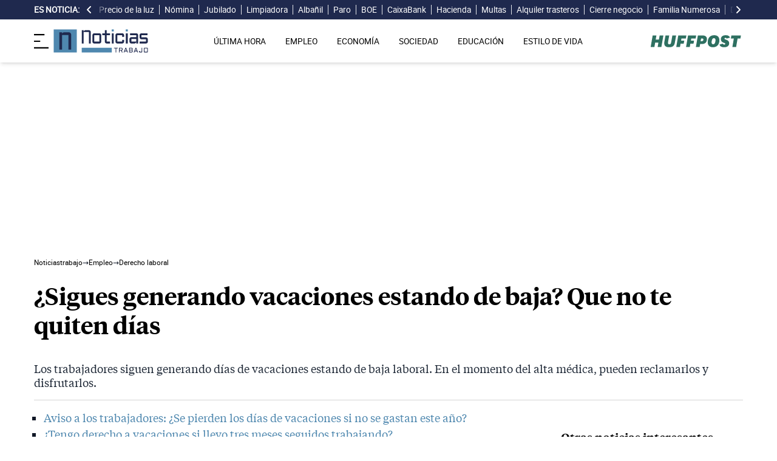

--- FILE ---
content_type: text/html; charset=UTF-8
request_url: https://noticiastrabajo.huffingtonpost.es/empleo/derechos-trabajador/sigues-generando-vacaciones-estando-baja/
body_size: 19391
content:
<!DOCTYPE html><html lang="es"> <head><meta charset="UTF-8"><meta name="viewport" content="width=device-width, initial-scale=1"><title>¿Sigues generando vacaciones estando de baja? Que no te quiten días</title><link rel="preconnect" href="https://s3.noticiastrabajo.huffingtonpost.es"><link rel="preconnect" href="https://www.googletagmanager.com"><link rel="preconnect" href="https://cmp.prisa.com" crossorigin><link rel="amphtml" href="https://noticiastrabajo.huffingtonpost.es/amp/empleo/derechos-trabajador/sigues-generando-vacaciones-estando-baja/"><link rel="canonical" href="https://noticiastrabajo.huffingtonpost.es/empleo/derechos-trabajador/sigues-generando-vacaciones-estando-baja/"><link rel="preload" href="/fonts/tiempos-headline-semibold.woff2" as="font" type="font/woff2" crossorigin="anonymous"><link rel="preload" href="/fonts/tiempos-text-regular-v2.woff2" as="font" type="font/woff2" crossorigin="anonymous"><link rel="preload" href="/fonts/tiempos-text-bold-v2.woff2" as="font" type="font/woff2" crossorigin="anonymous"><link rel="preload" href="/fonts/RobotoRegular.woff2" as="font" type="font/woff2" crossorigin="anonymous"><link rel="dns-prefetch" href="https://s3.noticiastrabajo.huffingtonpost.es"><link rel="dns-prefetch" href="https://www.googletagmanager.com"><link rel="dns-prefetch" href="https://sdk.privacy-center.org"> <link rel="preload" fetchpriority="high" as="image" href="https://s3.noticiastrabajo.huffingtonpost.es/uploads/images/2023/10/sigues-generando-vacaciones-estando-baja.jpg" imagesrcset="https://s3.noticiastrabajo.huffingtonpost.es/uploads/images/2023/10/sigues-generando-vacaciones-estando-baja.jpg 1200w, https://s3.noticiastrabajo.huffingtonpost.es/uploads/images/2023/10/sigues-generando-vacaciones-estando-baja.jpg 600w" imagesizes="(max-width: 480px) 100vw, (max-width: 590px) 590px, (max-width: 630px) 630px, (max-width: 820px) 820px" type="image/jpeg"> <meta name="title" content="¿Sigues generando vacaciones estando de baja? Que no te quiten días"><meta name="description" content="Los trabajadores siguen generando días de vacaciones estando de baja laboral. En el momento del alta médica, pueden reclamarlos y disfrutarlos."><meta name="organization" content="Noticiastrabajo"><meta name="robots" content="index, follow"><meta name="robots" content="max-image-preview:large"><meta name="msapplication-TileColor" content="#da532c"><meta property="og:type" content="article"><meta property="og:title" content="¿Sigues generando vacaciones estando de baja? Que no te quiten días"><meta property="og:url" content="https://noticiastrabajo.huffingtonpost.es/empleo/derechos-trabajador/sigues-generando-vacaciones-estando-baja/"><meta name="image" property="og:image" content="https://s3.noticiastrabajo.huffingtonpost.es/uploads/images/2023/10/sigues-generando-vacaciones-estando-baja.jpg"><meta property="og:image:width" content="1200"><meta property="og:image:height" content="675"><meta property="og:description" content="Los trabajadores siguen generando días de vacaciones estando de baja laboral. En el momento del alta médica, pueden reclamarlos y disfrutarlos."><meta name="twitter:site" content="@noticiatrabajo"><meta name="twitter:card" content="summary_large_image"><meta name="twitter:creator" content="@noticiatrabajo"><meta name="twitter:url" content="https://noticiastrabajo.huffingtonpost.es/empleo/derechos-trabajador/sigues-generando-vacaciones-estando-baja/"><meta name="twitter:title" content="¿Sigues generando vacaciones estando de baja? Que no te quiten días"><meta name="twitter:description" content="Los trabajadores siguen generando días de vacaciones estando de baja laboral. En el momento del alta médica, pueden reclamarlos y disfrutarlos."><meta name="twitter:image" content="https://s3.noticiastrabajo.huffingtonpost.es/uploads/images/2023/10/sigues-generando-vacaciones-estando-baja.jpg"><meta name="lang" content="es"><meta name="author" content="Esperanza Murcia"><meta name="date" content="2023-10-15T08:54:51+02:00"><meta property="article:publisher" content="https://www.facebook.com/NoticiasTrabajo2017"><meta property="article:published_time" content="2023-10-15T08:54:51+02:00"><meta property="og:site_name" content="Noticiastrabajo"><meta property="twitter:account_id" content="866233588479651840"><meta property="fb:app_id" content="355625755647378"><meta name="version" content="0.0.40"><meta name="article:modified_time" content="2023-10-15T08:55:09+02:00"><link rel="icon" type="image/svg+xml" href="https://noticiastrabajo.huffingtonpost.es/assets/favicon.svg"><link rel="shortcut icon" href="https://noticiastrabajo.huffingtonpost.es/assets/favicon.ico"><link rel="icon" type="image/ico" href="https://noticiastrabajo.huffingtonpost.es/assets/favicon.ico"><link rel="mask-icon" href="https://noticiastrabajo.huffingtonpost.es/assets/safari-pinned-tab.svg" color="#5bbad5"><link rel="alternate" type="application/atom+xml" href="https://noticiastrabajo.huffingtonpost.es/portada.xml"><script type="application/ld+json">{"@context":"https://schema.org","@type":"NewsArticle","headline":"¿Sigues generando vacaciones estando de baja? Que no te quiten días","description":"Los trabajadores siguen generando días de vacaciones estando de baja laboral. En el momento del alta médica, pueden reclamarlos y disfrutarlos.","datePublished":"2023-10-15T08:54:51+02:00","dateModified":"2023-10-15T08:55:09+02:00","articleSection":"Derecho laboral","isAccessibleForFree":true,"articleBody":"Cuando un trabajador se encuentra incapacitado temporalmente para trabajar, puede pedir el subsidio de incapacidad temporal, más conocido como la baja laboral. El objetivo es compensar la pérdida de ingresos del trabajador durante este periodo pero, esta situación, también provoca varias preguntas. Algunas de ellas están relacionadas con las vacaciones, preguntándose muchos si pierden días por estar de baja. \n\nLa respuesta es no: el trabajador no pierde los días de vacaciones acumulados por tener que darse de baja. Pero, además, no solo no los pierde, sino que sigue generando vacaciones mientras está de incapacidad temporal. Es decir, el empleado seguirá acumulando 2,5 días de vacaciones por mes trabajado, como si estuviera desarrollando su actividad laboral habitual.\n\nUna vez finalizada la baja, en caso de que nos den el alta médica, el trabajador podría solicitar los días de vacaciones pendientes. Hay que recordar que las vacaciones son un derecho irrenunciable de los trabajadores y no se pueden sustituir por una compensación económica, a no ser que se acabe el contrato, se produzca un despido o se reconozca una incapacidad permanente, cuando se abonaría en el finiquito. Por ello, los trabajadores, después de la baja, pueden reclamar sus días de vacaciones generados pero no disfrutados. \n\nEn otras palabras, siempre que se tengan días de vacaciones pendientes, el trabajador puede solicitarlos incluso aunque acabe de reincorporarse al trabajo. El único requisito, para no perder estos días, es que no hayan pasado más de 18 meses desde el año correspondiente, tal como recoge artículo 38 del Estatuto de los Trabajadores. El plazo para solicitarlas es de un año desde que dan el alta médica.\n\n\n¿QUÉ PASA SI LA BAJA SE PRODUCE ESTANDO DE VACACIONES?\n\nOtra situación en la que los trabajadores temen por sus vacaciones es cuando la baja se produce durante las vacaciones. En este caso, tampoco se perderían los días. El médico daría la baja y las vacaciones se quedarán suspendidas durante el tiempo que se esté de incapacidad temporal. Una vez se tenga el alta médica, se podrían solicitar los días generados pero no disfrutados. Es un derecho que recoge la Carta de los Derechos Fundamentales de la Unión Europea.\n\n\n¿ES POSIBLE IRSE DE VACACIONES O VIAJAR ESTANDO DE BAJA?\n\nLa última de las dudas frecuentes es saber si es posible irse de vacaciones o de viaje estando de baja laboral. No hay una respuesta única y es que depende de la situación y la causa que haya originado la incapacidad temporal. Si viajar contradice las indicaciones del médico, agrava nuestro estado de salud o influye negativamente en nuestra recuperación, no sería lícito irnos de vacaciones.\n\nSe podría entender, incluso, que se está cometiendo fraude de ley, por lo que podríamos dejar de recibir el subsidio. Asimismo, la empresa podría despedirnos, entendiéndose despido procedente, por lo que no se tendría derecho a cobrar indemnización. Así, solo sería posible viajar estando de baja en los casos donde el viaje no agrave la lesión, enfermedad o dolencia, perjudique la recuperación o contradiga las indicaciones médicas. \n\nHay casos en los que, al contrario, podría ser incluso recomendable para mejorar el estado de salud del trabajador, como las bajas por depresión o ansiedad. Lo que no se debe de olvidar es que los trabajadores de incapacidad temporal están obligados a acudir a todas las citas y revisiones médicas, por lo que lo más recomendable es conseguir una autorización de estos facultativos.","mainEntityOfPage":{"@type":"WebPage","@id":"https://noticiastrabajo.huffingtonpost.es/empleo/derechos-trabajador/sigues-generando-vacaciones-estando-baja/"},"publisher":{"@type":"NewsMediaOrganization","@context":"https://schema.org","@id":"https://noticiastrabajo.huffingtonpost.es/#publisher","name":"Noticiastrabajo","url":"https://noticiastrabajo.huffingtonpost.es/","foundingDate":"2017-07-01","foundingLocation":"Almería","logo":{"@type":"ImageObject","url":"https://noticiastrabajo.huffingtonpost.es/assets/images/logo-main.png","width":255,"height":60},"sameAs":["https://www.facebook.com/NoticiasTrabajo2017","https://x.com/noticiatrabajo","https://www.linkedin.com/company/noticiastrabajo","https://www.instagram.com/noticiastrabajo/","https://tiktok.com/@noticiastrabajo","https://youtube.com/@NoticiasTrabajo","https://news.google.com/publications/CAAiEAHgpteWtCvhw1HXy_DhJjAqFAgKIhAB4KbXlrQr4cNR18vw4SYw?hl=es&gl=ES&ceid=ES%3Aes"],"address":{"@type":"PostalAddress","streetAddress":"Calle Chillida, 4 (Edificio Carrida), Planta 4, Puerta 1","addressLocality":"Almería","addressRegion":"Andalucia","postalCode":"04720","addressCountry":"ES"}},"image":[{"@type":"ImageObject","url":"https://s3.noticiastrabajo.huffingtonpost.es/uploads/images/2023/10/sigues-generando-vacaciones-estando-baja.jpg","width":1200,"height":675,"id":"#openingImage","caption":"Baja laboral"}],"author":[{"@type":"Person","@id":"https://noticiastrabajo.huffingtonpost.es/autor/esperanza-murcia/","name":"Esperanza Murcia","description":"Redactora en Noticias Trabajo desde septiembre de 2021. En la actualidad escribe noticias para las secciones de Empleo, Economía y Estilo de Vida. Graduada en Periodismo por la Universidad de Málaga, comenzó en esta ciudad sus primeros trabajos de periodismo para La Opinión de Málaga y Europa Press. Amante del motociclismo, ha trabajado para distintos medios cubriendo el mundo de las dos ruedas. Adora viajar, pasando un año en Irlanda para vivir nuevas experiencias. Ahora busca aprender sobre SEO y ampliar sus conocimientos en el mundo de la comunicación. En su tiempo libre disfruta de la playa, los paseos y la cocina.","url":"https://noticiastrabajo.huffingtonpost.es/autor/esperanza-murcia/"}]}</script> <script type="application/ld+json">{"@context":"https://schema.org","@type":"BreadcrumbList","itemListElement":[{"@type":"ListItem","item":"https://noticiastrabajo.huffingtonpost.es/","name":"Inicio","position":1},{"@type":"ListItem","item":"https://noticiastrabajo.huffingtonpost.es/empleo/","name":"Empleo","position":2},{"@type":"ListItem","item":"https://noticiastrabajo.huffingtonpost.es/empleo/derechos-trabajador/","name":"Derecho laboral","position":3},{"@type":"ListItem","item":"https://noticiastrabajo.huffingtonpost.es/empleo/derechos-trabajador/sigues-generando-vacaciones-estando-baja/","name":"¿Sigues generando vacaciones estando de baja? Que no te quiten días","position":4}]}</script><script type="application/ld+json">{"@context":"https://schema.org","@type":"WebSite","name":"Noticiastrabajo","description":"Última hora sobre economía nacional, europea y mundial, empleo, derecho laboral, educación, vivienda, tecnología y estilo de vida.","url":"https://noticiastrabajo.huffingtonpost.es/"}</script><script type="application/ld+json">{"@type":"NewsMediaOrganization","@context":"https://schema.org","@id":"https://noticiastrabajo.huffingtonpost.es/#publisher","name":"Noticiastrabajo","url":"https://noticiastrabajo.huffingtonpost.es/","foundingDate":"2017-07-01","foundingLocation":"Almería","logo":{"@type":"ImageObject","url":"https://noticiastrabajo.huffingtonpost.es/assets/images/logo-main.png","width":255,"height":60},"sameAs":["https://www.facebook.com/NoticiasTrabajo2017","https://x.com/noticiatrabajo","https://www.linkedin.com/company/noticiastrabajo","https://www.instagram.com/noticiastrabajo/","https://tiktok.com/@noticiastrabajo","https://youtube.com/@NoticiasTrabajo","https://news.google.com/publications/CAAiEAHgpteWtCvhw1HXy_DhJjAqFAgKIhAB4KbXlrQr4cNR18vw4SYw?hl=es&gl=ES&ceid=ES%3Aes"],"address":{"@type":"PostalAddress","streetAddress":"Calle Chillida, 4 (Edificio Carrida), Planta 4, Puerta 1","addressLocality":"Almería","addressRegion":"Andalucia","postalCode":"04720","addressCountry":"ES"}}</script><script type="application/ld+json">{"@context":"https://schema.org","@graph":[{"@context":"http://schema.org","@type":"SiteNavigationElement","@id":"https://noticiastrabajo.huffingtonpost.es/ultima-hora/","name":"Última hora","url":"https://noticiastrabajo.huffingtonpost.es/ultima-hora/"},{"@context":"http://schema.org","@type":"SiteNavigationElement","@id":"https://noticiastrabajo.huffingtonpost.es/empleo/","name":"Empleo","url":"https://noticiastrabajo.huffingtonpost.es/empleo/"},{"@context":"http://schema.org","@type":"SiteNavigationElement","@id":"https://noticiastrabajo.huffingtonpost.es/economia/","name":"Economía","url":"https://noticiastrabajo.huffingtonpost.es/economia/"},{"@context":"http://schema.org","@type":"SiteNavigationElement","@id":"https://noticiastrabajo.huffingtonpost.es/educacion/","name":"Educación","url":"https://noticiastrabajo.huffingtonpost.es/educacion/"},{"@context":"http://schema.org","@type":"SiteNavigationElement","@id":"https://noticiastrabajo.huffingtonpost.es/sociedad/","name":"Sociedad","url":"https://noticiastrabajo.huffingtonpost.es/sociedad/"},{"@context":"http://schema.org","@type":"SiteNavigationElement","@id":"https://noticiastrabajo.huffingtonpost.es/autonomos/","name":"Autónomos","url":"https://noticiastrabajo.huffingtonpost.es/autonomos/"},{"@context":"http://schema.org","@type":"SiteNavigationElement","@id":"https://noticiastrabajo.huffingtonpost.es/politica/","name":"Política","url":"https://noticiastrabajo.huffingtonpost.es/politica/"},{"@context":"http://schema.org","@type":"SiteNavigationElement","@id":"https://noticiastrabajo.huffingtonpost.es/estilo-de-vida/","name":"Estilo de vida","url":"https://noticiastrabajo.huffingtonpost.es/estilo-de-vida/"},{"@context":"http://schema.org","@type":"SiteNavigationElement","@id":"https://noticiastrabajo.huffingtonpost.es/como/","name":"Cómo","url":"https://noticiastrabajo.huffingtonpost.es/como/"},{"@context":"http://schema.org","@type":"SiteNavigationElement","@id":"https://noticiastrabajo.huffingtonpost.es/usa/","name":"Estados Unidos","url":"https://noticiastrabajo.huffingtonpost.es/usa/"}]}</script><script type="text/javascript">(function(){const GOOGLE_TAG_MANAGER_ID = "GTM-T4WWLZ8";

        function initializeGTM() {
            console.log("NT: initializeGTM (on load)");
            (function(w, d, s, l, i) {
                w[l] = w[l] || [];
                w[l].push({
                    'gtm.start':
                    new Date().getTime(),
                    event: 'gtm.js'
                });
                var f = d.getElementsByTagName(s)[0],
                    j = d.createElement(s),
                    dl = l != 'dataLayer' ? '&l=' + l : '';
                j.async = true;
                j.src =
                'https://www.googletagmanager.com/gtm.js?id=' + i + dl;
                f.parentNode.insertBefore(j, f);
            })(window, document, 'script', 'dataLayer', GOOGLE_TAG_MANAGER_ID);
            window.removeEventListener('load', initializeGTM);
        }
        window.addEventListener('load', initializeGTM);
    })();</script><script src="/js/prisa-cmp-loader.js" async></script><script type="text/javascript">
    window.didomiConfig = {
    user: {
      bots: {
        consentRequired: false,
        types: ['crawlers', 'performance'],
        extraUserAgents: [],
      }
    }
  };
</script><script async src="https://cdn.taboola.com/webpush/publishers/1941622/taboola-push-sdk.js"></script><link rel="stylesheet" href="/assets/styles_D1PtZIBi.css">
<style>lite-youtube{background-color:#000;position:relative;display:block;contain:content;background-position:center center;background-size:cover;cursor:pointer;max-width:720px}lite-youtube:before{content:attr(data-title);display:block;position:absolute;top:0;background-image:linear-gradient(180deg,#000000ab,#0000008a 14%,#00000026 54%,#0000000d 72%,#0000 94%);height:99px;width:100%;font-family:YouTube Noto,Roboto,Arial,Helvetica,sans-serif;color:#eee;text-shadow:0 0 2px rgba(0,0,0,.5);font-size:18px;padding:25px 20px;overflow:hidden;white-space:nowrap;text-overflow:ellipsis;box-sizing:border-box}lite-youtube:hover:before{color:#fff}lite-youtube:after{content:"";display:block;padding-bottom:56.25%}lite-youtube>iframe{width:100%;height:100%;position:absolute;top:0;left:0;border:0}lite-youtube>.lty-playbtn{display:block;width:100%;height:100%;background:no-repeat center/68px 48px;background-image:url('data:image/svg+xml;utf8,<svg xmlns="http://www.w3.org/2000/svg" viewBox="0 0 68 48"><path d="M66.52 7.74c-.78-2.93-2.49-5.41-5.42-6.19C55.79.13 34 0 34 0S12.21.13 6.9 1.55c-2.93.78-4.63 3.26-5.42 6.19C.06 13.05 0 24 0 24s.06 10.95 1.48 16.26c.78 2.93 2.49 5.41 5.42 6.19C12.21 47.87 34 48 34 48s21.79-.13 27.1-1.55c2.93-.78 4.64-3.26 5.42-6.19C67.94 34.95 68 24 68 24s-.06-10.95-1.48-16.26z" fill="red"/><path d="M45 24 27 14v20" fill="white"/></svg>');position:absolute;cursor:pointer;z-index:1;filter:grayscale(100%);transition:filter .1s cubic-bezier(0,0,.2,1);border:0}lite-youtube:hover>.lty-playbtn,lite-youtube .lty-playbtn:focus{filter:none}lite-youtube.lyt-activated{cursor:unset}lite-youtube.lyt-activated:before,lite-youtube.lyt-activated>.lty-playbtn{opacity:0;pointer-events:none}.lyt-visually-hidden{clip:rect(0 0 0 0);clip-path:inset(50%);height:1px;overflow:hidden;position:absolute;white-space:nowrap;width:1px}lite-youtube>iframe{all:unset!important;width:100%!important;height:100%!important;position:absolute!important;inset:0!important;border:0!important}
</style><script type="module" src="/_astro/hoisted.Cx1_i7dP.js"></script></head> <body class="news"> <noscript><iframe src="https://www.googletagmanager.com/ns.html?id=GTM-T4WWLZ8" height="0" width="0" style="display:none;visibility:hidden"></iframe></noscript> <script data-src="https://ak-ads-ns.prisasd.com/slot/noticias_trabajo/slot.js" defer></script> <script src="/js/delayed-execution-base.js" async></script><script src="/js/taboola-loader.js" async></script><script src="/js/share.js" async></script> <script src="https://assets.adobedtm.com/0681c221600c/0cbb133960e3/launch-6634ec91676f.min.js" async></script>
<script type="text/javascript" id="dtmScript">(function(){const pageDataLayerObject = {"articleID":26943,"articleTitle":"¿Sigues generando vacaciones estando de baja? Que no te quiten días","author":[{"id":"esperanza-murcia","name":"Esperanza Murcia"}],"brandedContent":"0","businessUnit":"noticias","canonicalURL":"https://noticiastrabajo.huffingtonpost.es/empleo/derechos-trabajador/sigues-generando-vacaciones-estando-baja/","cleanURL":"https://noticiastrabajo.huffingtonpost.es/empleo/derechos-trabajador/sigues-generando-vacaciones-estando-baja/","cms":"otros","creationDate":"2023-10-15T08:54:51.000Z","destinationURL":"https://noticiastrabajo.huffingtonpost.es/empleo/derechos-trabajador/sigues-generando-vacaciones-estando-baja/","domain":"noticiastrabajo.huffingtonpost.es","geoRegion":"espa&ntilde;a","language":"es","liveContent":"0","loadType":"secuencial","org":"prisa","onsiteSearch":"0","onsiteSearchTerm":"0","onsiteSearchResults":"0","pageName":"huffingtonpostes/noticiastrabajo/empleo/derechos-trabajador/sigues-generando-vacaciones-estando-baja/","pageTitle":"¿Sigues generando vacaciones estando de baja? Que no te quiten días","pageType":"articulo","primaryCategory":"Empleo","publishDate":"2023-10-15T08:54:51.000Z","publisher":"huffingtonpost","server":"noticiastrabajo.huffingtonpost.es","serverAMP":"","siteID":"huffingtonpostes/noticiastrabajo","ssl":"1","subCategory1":"empleo>derechos-trabajador","sysEnv":"web","tags":[{"id":"empleo","name":"Empleo"},{"id":"derecho-laboral","name":"Derecho laboral"},{"id":"vacaciones","name":"Vacaciones"},{"id":"incapacidad-temporal","name":"Incapacidad temporal"}],"thematic":"informacion","updateDate":"2023-10-15T08:55:09.000Z","urlAMP":"https://noticiastrabajo.huffingtonpost.es/amp/empleo/derechos-trabajador/sigues-generando-vacaciones-estando-baja/","videoContent":"0"};

    if (document.referrer) {
        pageDataLayerObject['referringURL'] = document.referrer;
    }
    window.DTM = {
        eventQueue: [],
        trackEvent: function(eventName, data) {
            window.DTM.eventQueue.push({
                "eventName": eventName,
                "data": data
            })
        },
        pageDataLayer: pageDataLayerObject

    };
})();</script> <script type="text/javascript">
    function slideRefresh() {
        if (window.innerWidth > 1024 && !/Mobi|Android/i.test(navigator.userAgent)) {
        toggleClassOnResize();
        window.addEventListener('resize', toggleClassOnResize);

        const slideLeft = document.querySelector("#slide_left");
        const slideRight = document.querySelector("#slide_right");
        const container = document.querySelector("#container");

        if (slideLeft && container) {
            slideLeft.onclick = function() {
                container.scrollBy({
                    left: -120,
                    behavior: 'smooth'
                });
            };
        }

        if (slideRight && container) {
            slideRight.onclick = function() {
                container.scrollBy({
                    left: 120,
                    behavior: 'smooth'
                });
            };
        }
      }
    }

    function toggleClassOnResize() {
        const panel = document.querySelector("ul#content");
        const buttonsToToggleClass = document.querySelectorAll(".sliderefresh");

        if (panel) {
            if (panel.clientWidth !== panel.scrollWidth) {
                buttonsToToggleClass.forEach(button => button.classList.remove("hidden"));
            } else {
                buttonsToToggleClass.forEach(button => button.classList.add("hidden"));
            }
        }
    }
</script> <div id="esnoticia"> <div id="its-new-bar"> <div class="container mx-auto"> <div class="w-full block"> <div class="flex items-center py-[4px] lg:py-0 relative"> <div class="mr-2"> <span>Es noticia:</span> </div> <button id="slide_left" type="button" class="hidden oculto lg:block bg-primary py-2 px-0 whitespace-nowrap sliderefresh" aria-label="desplazar slide es noticia a la izquierda"> <svg xmlns="http://www.w3.org/2000/svg" viewBox="0 0 320 512" class="h-4 w-4 fill-white"><path d="M41.4 233.4c-12.5 12.5-12.5 32.8 0 45.3l160 160c12.5 12.5 32.8 12.5 45.3 0s12.5-32.8 0-45.3L109.3 256 246.6 118.6c12.5-12.5 12.5-32.8 0-45.3s-32.8-12.5-45.3 0l-160 160z"></path></svg> </button> <div class="hidden oculto lg:block w-6 h-8 z-50 bg-gradient-to-r from-primary absolute top-0 left-[100px] sliderefresh"></div> <div class="lg:block w-6 h-8 z-50 bg-gradient-to-l from-primary absolute top-0 right-0 lg:right-[15px] sliderefresh"></div> <nav class="relative" id="container"> <ul id="content"> <li> <a href="https://noticiastrabajo.huffingtonpost.es/economia/consumo/precio-luz-3-febrero-2026-por-horas-pvpc/" title="Precio de la luz hoy, 3 de febrero de 2026, por horas: las horas más baratas y caras dentro del PVPC">Precio de la luz</a> </li><li> <a href="https://noticiastrabajo.huffingtonpost.es/empleo/derechos-trabajador/jesus-prieto-inspector-avisa-que-no-pueden-pagarte-la-nomina-o-parte-de-ella-por-bizum-el-estatuto-de-los-trabajadores-te-dice-una-cosa-muy-clara/" title="Jesús Prieto, inspector, avisa que no pueden pagarte la nómina o parte de ella por Bizum: “el Estatuto de los Trabajadores te dice una cosa muy clara”">Nómina</a> </li><li> <a href="https://noticiastrabajo.huffingtonpost.es/economia/miguel-angel-72-anos-jubilado-con-una-pension-de-mas-de-2000-euros-comparte-piso-por-los-precios-del-alquiler-empece-pagando-660-euros-y-ahora-vivo-con-un-joven-de-24-anos/" title="Miguel Ángel (72 años), jubilado con una pensión de más de 2.000 euros, comparte piso por los precios del alquiler: “Empecé pagando 660 euros y ahora vivo con un joven de 24 años”">Jubilado</a> </li><li> <a href="https://noticiastrabajo.huffingtonpost.es/economia/carmen-casin-camarera-de-piso-tener-un-hijo-en-este-pais-es-un-articulo-de-lujo-tengo-un-sueldo-ridiculo-y-no-voy-a-poder-llegar-a-jubilarme-ni-a-los-65-ni-a-los-67/" title="Carmen Casín, camarera de piso y madre: “Tener un hijo en este país es un artículo de lujo. Tengo un sueldo ridículo y no voy a poder llegar a jubilarme ni a los 65 ni a los 67”">Limpiadora</a> </li><li> <a href="https://noticiastrabajo.huffingtonpost.es/empleo/un-albanil-argentino-en-espana-en-mi-pais-era-informatico-pero-aqui-gano-1500-euros-al-mes-y-siempre-intentan-pagarte-en-negro/" title="Un albañil argentino en España: &#34;Soy informático, pero por necesidad trabajo hasta 60 horas en la obra. Pagan 1.500 euros y aun así quieren que sea en negro&#34;">Albañil</a> </li><li> <a href="https://noticiastrabajo.huffingtonpost.es/economia/cuando-se-cobra-el-paro-en-febrero-de-2026-las-fechas-de-caixabank-ing-santander-bbva-y-resto-de-bancos/" title="Cuándo se cobra el paro en febrero de 2026: las fechas de Caixabank, ING, Santander, BBVA y resto de bancos">Paro</a> </li><li> <a href="https://noticiastrabajo.huffingtonpost.es/empleo/oposiciones/el-boe-sorprende-con-una-gran-convocatoria-de-oposiciones-1719-plazas-para-ser-funcionario-de-carrera-y-nuevas-bolsas-de-empleo-publico/" title="El BOE sorprende con una gran convocatoria de oposiciones: 1.719 plazas para ser funcionario de carrera y nuevas bolsas de empleo público">BOE</a> </li><li> <a href="https://noticiastrabajo.huffingtonpost.es/empleo/derechos-trabajador/una-empleada-de-caixabank-con-30-anos-de-antiguedad-es-despedida-sin-indemnizacion-por-falsificar-las-firmas-de-clientes-para-planes-de-pensiones-y-otros-productos/" title="Una empleada de CaixaBank con 30 años de antigüedad es despedida sin indemnización por falsificar las firmas de clientes para planes de pensiones y otros productos">CaixaBank</a> </li><li> <a href="https://noticiastrabajo.huffingtonpost.es/economia/miles-de-trabajadores-podran-rebajar-casi-600-euros-en-el-irpf-tras-la-subida-del-smi-por-la-deduccion-que-prepara-hacienda/" title="Miles de trabajadores podrán rebajar casi 600 euros en el IRPF tras la subida del SMI por la deducción que prepara Hacienda">Hacienda</a> </li><li> <a href="https://noticiastrabajo.huffingtonpost.es/empleo/derechos-trabajador/multan-con-80000-euros-a-una-empresa-por-usar-los-moviles-de-los-trabajadores-para-recibir-los-codigos-de-doble-factor-de-autenticacion/" title="Multan con 80.000 euros a una empresa por usar los móviles de los trabajadores para recibir los códigos de doble factor de autenticación">Multas</a> </li><li> <a href="https://noticiastrabajo.huffingtonpost.es/economia/vero-propietaria-de-97-trasteros-inverti-unos-100000-euros-los-alquilo-a-unos-50-euros-al-mes-y-me-dan-una-rentabilidad-de-entre-un-15-y-un-20/" title="Vero, propietaria de 97 trasteros: &#34;Invertí 100.000 euros, los alquilo a 50 euros al mes y me dan una rentabilidad de entre un 15 y un 20%&#34;">Alquiler trasteros</a> </li><li> <a href="https://noticiastrabajo.huffingtonpost.es/sociedad/esta-historica-empresa-de-autobuses-baja-la-persiana-cierra-tras-mas-de-50-anos-ofreciendo-su-servicio-por-toda-espana/" title="Cierra esta histórica empresa de autobuses tras más de 50 años ofreciendo su servicio por toda España">Cierre negocio</a> </li><li> <a href="https://noticiastrabajo.huffingtonpost.es/economia/ana-madre-de-10-hijos-me-dan-unos-4300-euros-en-la-declaracion-de-la-renta-me-hacen-un-10-de-descuento-en-algunos-cines-y-un-15-de-descuento-en-el-tren/" title="Ana, madre de 10 hijos: “Me dan unos 4.300 euros en la declaración de la renta, me hacen un 10% de descuento en algunos cines y un 15% de descuento en el tren”">Familia Numerosa</a> </li><li> <a href="https://noticiastrabajo.huffingtonpost.es/empleo/derechos-trabajador/trabaja-y-estudia-en-la-misma-universidad-le-despiden-y-gana-en-los-tribunales-porque-no-le-dejaron-defenderse-la-decision-ya-estaba-tomada/" title="Trabaja y estudia en la misma universidad, le despiden y gana en los tribunales porque no le dejaron defenderse: la decisión ya estaba tomada">Despido</a> </li><li> <a href="https://noticiastrabajo.huffingtonpost.es/sociedad/condenado-a-2-anos-de-prision-y-a-pagar-3000-euros-por-insultos-racistas-y-amenazas-en-la-piscina-de-la-comunidad-a-su-vecino-colombiano-ponte-de-rodillas-y-canta-el-cara-al-sol/" title="Condenado a 2 años de prisión y a pagar 3.000 euros por insultos racistas y amenazas en la piscina de la comunidad a su vecino colombiano: “ponte de rodillas y canta el Cara al sol”">Vecinos</a> </li> </ul> </nav> <button id="slide_right" type="button" class="hidden oculto lg:block bg-primary py-2 px-0 whitespace-nowrap sliderefresh" aria-label="desplazar slide es noticia a la derecha"> <svg xmlns="http://www.w3.org/2000/svg" viewBox="0 0 320 512" class="h-4 w-4 fill-white"><path d="M278.6 233.4c12.5 12.5 12.5 32.8 0 45.3l-160 160c-12.5 12.5-32.8 12.5-45.3 0s-12.5-32.8 0-45.3L210.7 256 73.4 118.6c-12.5-12.5-12.5-32.8 0-45.3s32.8-12.5 45.3 0l160 160z"></path></svg> </button> </div> </div> </div> </div> </div> <header class="organisms"> <div class="header-block"> <div class="zona-logo-menu"> <!-- menu movil --> <label class="relative z-40" for="mobile-menu"> <input class="peer hidden" type="checkbox" id="mobile-menu"> <img src="/assets/ham-iconDGdZYpzD_Z1yjcxY.svg" loading="eager" class="cursor-pointer h-6 w-6 mr-2" alt="Icono de lineas para abrir el menú" width="448" height="352" decoding="async"> <div id="menuham-container" class="fixed inset-0 z-40 hidden h-full w-full bg-black/50 peer-checked:block"></div> <div class="fixed top-0 left-0 z-40 h-full w-full -translate-x-full peer-checked:translate-x-0 transition duration-350"> <div class="menuham"> <div class="close"> <img src="/assets/close-menuDB1uzl1x_Zl0SNr.svg" alt="Cerrar menú" title="Cerrar menú" width="12" height="12" loading="lazy" decoding="async"> </div> <div class="date"> martes, 3 de febrero de 2026 </div> <nav> <ul> <li> <details class="group"> <summary> <a href="https://noticiastrabajo.huffingtonpost.es/ultima-hora/" title="Última hora" aria-label="Última hora" target="_self"> Última hora </a>  </summary>  </details> </li><li> <details class="group"> <summary> <a href="https://noticiastrabajo.huffingtonpost.es/empleo/" title="Empleo" aria-label="Empleo" target="_self"> Empleo </a> <svg class="w-5 h-5 text-gray-500 transition group-open:rotate-90" xmlns="http://www.w3.org/2000/svg" width="16" height="16" fill="currentColor" viewBox="0 0 16 16"> <path fill-rule="evenodd" d="M4.646 1.646a.5.5 0 0 1 .708 0l6 6a.5.5 0 0 1 0 .708l-6 6a.5.5 0 0 1-.708-.708L10.293 8 4.646 2.354a.5.5 0 0 1 0-.708z"></path> </svg> </summary> <article> <ul> <li title="Ofertas de Empleo"> <a href="https://noticiastrabajo.huffingtonpost.es/empleo/ofertas-de-empleo/" title="Ofertas de Empleo" aria-label="Ofertas de Empleo" target="_self"> Ofertas de Empleo </a> </li><li title="Oposiciones"> <a href="https://noticiastrabajo.huffingtonpost.es/empleo/oposiciones/" title="Oposiciones" aria-label="Oposiciones" target="_self"> Oposiciones </a> </li><li title="Derecho Laboral"> <a href="https://noticiastrabajo.huffingtonpost.es/empleo/derechos-trabajador/" title="Derecho Laboral" aria-label="Derecho Laboral" target="_self"> Derecho Laboral </a> </li> </ul> </article> </details> </li><li> <details class="group"> <summary> <a href="https://noticiastrabajo.huffingtonpost.es/economia/" title="Economía" aria-label="Economía" target="_self"> Economía </a> <svg class="w-5 h-5 text-gray-500 transition group-open:rotate-90" xmlns="http://www.w3.org/2000/svg" width="16" height="16" fill="currentColor" viewBox="0 0 16 16"> <path fill-rule="evenodd" d="M4.646 1.646a.5.5 0 0 1 .708 0l6 6a.5.5 0 0 1 0 .708l-6 6a.5.5 0 0 1-.708-.708L10.293 8 4.646 2.354a.5.5 0 0 1 0-.708z"></path> </svg> </summary> <article> <ul> <li title="Pensiones"> <a href="https://noticiastrabajo.huffingtonpost.es/economia/pensiones/" title="Pensiones" aria-label="Pensiones" target="_self"> Pensiones </a> </li><li title="Consumo"> <a href="https://noticiastrabajo.huffingtonpost.es/economia/consumo/" title="Consumo" aria-label="Consumo" target="_self"> Consumo </a> </li><li title="Ahorro e Inversión"> <a href="https://noticiastrabajo.huffingtonpost.es/economia/ahorro-e-inversion/" title="Ahorro e Inversión" aria-label="Ahorro e Inversión" target="_self"> Ahorro e Inversión </a> </li><li title="Declaración de la Renta"> <a href="https://noticiastrabajo.huffingtonpost.es/economia/declaracion-de-la-renta/" title="Declaración de la Renta" aria-label="Declaración de la Renta" target="_self"> Declaración de la Renta </a> </li> </ul> </article> </details> </li><li> <details class="group"> <summary> <a href="https://noticiastrabajo.huffingtonpost.es/educacion/" title="Educación" aria-label="Educación" target="_self"> Educación </a>  </summary>  </details> </li><li> <details class="group"> <summary> <a href="https://noticiastrabajo.huffingtonpost.es/sociedad/" title="Sociedad" aria-label="Sociedad" target="_self"> Sociedad </a>  </summary>  </details> </li><li> <details class="group"> <summary> <a href="https://noticiastrabajo.huffingtonpost.es/autonomos/" title="Autónomos" aria-label="Autónomos" target="_self"> Autónomos </a>  </summary>  </details> </li><li> <details class="group"> <summary> <a href="https://noticiastrabajo.huffingtonpost.es/politica/" title="Política" aria-label="Política" target="_self"> Política </a>  </summary>  </details> </li><li> <details class="group"> <summary> <a href="https://noticiastrabajo.huffingtonpost.es/estilo-de-vida/" title="Estilo de vida" aria-label="Estilo de vida" target="_self"> Estilo de vida </a>  </summary>  </details> </li><li> <details class="group"> <summary> <a href="https://noticiastrabajo.huffingtonpost.es/como/" title="Cómo" aria-label="Cómo" target="_self"> Cómo </a>  </summary>  </details> </li><li> <details class="group"> <summary> <a href="https://noticiastrabajo.huffingtonpost.es/usa/" title="Estados Unidos" aria-label="Estados Unidos" target="_self"> Estados Unidos </a>  </summary>  </details> </li> </ul> </nav> <div class="siguenos"> <div>Síguenos en:</div> <ul class="social socialmolecula "> <li> <a href="https://www.facebook.com/NoticiasTrabajo2017" rel="noopener" target="_blank" title="Noticiastrabajo en Facebook" aria-describedby="opens in a new window"> <img src="/assets/facebookfmyS_AyU_ONEsC.svg" alt="Facebook" title="Logotipo Facebook" width="16" height="16" loading="lazy" decoding="async"> <span class="sr-only">Noticiastrabajo en Facebook</span> </a> </li> <li> <a href="https://x.com/noticiatrabajo/" rel="noopener" target="_blank" title="Noticiastrabajo en X.com" aria-describedby="opens in a new window"> <img src="/assets/xPV6H76gM_nhacW.svg" alt="X.com" title="Logotipo X.com" width="18" height="18" loading="lazy" decoding="async"> <span class="sr-only">Noticiastrabajo en X.com</span> </a> </li> <li> <a href="https://www.instagram.com/noticiastrabajo/" rel="noopener" target="_blank" title="Noticiastrabajo en Instagram" aria-describedby="opens in a new window"> <img src="/assets/instagramCmDR6HFM_Z21utus.svg" alt="Instagram" title="Logotipo Instagram" width="18" height="18" loading="lazy" decoding="async"> <span class="sr-only">Noticiastrabajo en Instagram</span> </a> </li> <li> <a href="https://tiktok.com/@noticiastrabajo" rel="noopener" target="_blank" title="Noticiastrabajo en Tiktok" aria-describedby="opens in a new window"> <img src="/assets/tiktokCDQ8SYyE_Z1AYedH.svg" alt="Tiktok" title="Logotipo Tiktok" width="18" height="18" loading="lazy" decoding="async"> <span class="sr-only">Noticiastrabajo en Tiktok</span> </a> </li> <li> <a href="https://youtube.com/@NoticiasTrabajo" rel="noopener" target="_blank" title="Noticiastrabajo en Youtube" aria-describedby="opens in a new window"> <img src="/assets/youtubeDmAFT25o_1qmmJK.svg" alt="Youtube" title="Logotipo Youtube" width="18" height="18" loading="lazy" decoding="async"> <span class="sr-only">Noticiastrabajo en Youtube</span> </a> </li> <li> <a href="https://news.google.com/publications/CAAiEAHgpteWtCvhw1HXy_DhJjAqFAgKIhAB4KbXlrQr4cNR18vw4SYw?hl=es&gl=ES&ceid=ES%3Aes" rel="noopener" target="_blank" title="Noticiastrabajo en Google News" aria-describedby="opens in a new window"> <img src="/assets/google-newsBrP6D5W9_1kJxro.svg" alt="Google News" title="Logotipo Google News" width="18" height="18" loading="lazy" decoding="async"> <span class="sr-only">Noticiastrabajo en Google News</span> </a> </li> </ul> </div> </div> </div> </label> <p class="logo" title="Noticiastrabajo - Última hora sobre economía nacional, europea y mundial, empleo, derecho laboral, educación, vivienda, tecnología y estilo de vida."> <a href="https://noticiastrabajo.huffingtonpost.es/" title="Ver portada" class="cursor-pointer m-auto xl:m-0"> <img src="/assets/logo-header-ntoD9DGMqO_Z1D8ye2.svg" loading="eager" alt="Logo de Noticiastrabajo" width="156" height="45" decoding="async"> <span class="visibility: hidden">Noticiastrabajo</span> </a> </p> </div> <!-- Menu principal --> <nav> <ul class="menuorganisms"> <li> <a href="https://noticiastrabajo.huffingtonpost.es/ultima-hora/" title="ÚLTIMA HORA" class="text-black"> ÚLTIMA HORA </a> </li><li> <a href="https://noticiastrabajo.huffingtonpost.es/empleo/" title="EMPLEO" class="text-black"> EMPLEO </a> </li><li> <a href="https://noticiastrabajo.huffingtonpost.es/economia/" title="ECONOMÍA" class="text-black"> ECONOMÍA </a> </li><li> <a href="https://noticiastrabajo.huffingtonpost.es/sociedad/" title="SOCIEDAD" class="text-black"> SOCIEDAD </a> </li><li> <a href="https://noticiastrabajo.huffingtonpost.es/educacion/" title="EDUCACIÓN" class="text-black"> EDUCACIÓN </a> </li><li> <a href="https://noticiastrabajo.huffingtonpost.es/estilo-de-vida/" title="ESTILO DE VIDA" class="text-black"> ESTILO DE VIDA </a> </li> </ul> </nav> <!-- HuffPost --> <a href="https://www.huffingtonpost.es/?utm_source=noticiastrabajo&utm_medium=portada&int=logo_huff_noticiastrabajo" target="_blank" rel="noopener" title="Visita Huffpost" class="hidden md:inline" aria-describedby="opens in a new window"><img src="/assets/logo-header-huffpostDXp3byU6_IxGiE.svg" loading="eager" alt="Logo de Huffpost" class="h-4 lg:h-5 w-auto" width="653" height="84" decoding="async"></a> <a href="https://www.huffingtonpost.es/?utm_source=noticiastrabajo&utm_medium=portada&int=logo_huff_noticiastrabajo" target="_blank" rel="noopener" title="Visita Huffpost" class="inline md:hidden" aria-describedby="opens in a new window"><img src="/assets/huffpost-squareDITC9X0M_2dpbm5.svg" loading="eager" alt="Logo de Huffpost" class="h-6 w-auto" width="400" height="400" decoding="async"></a> <div id="progress-bar"></div>  </div> </header> <div class="bg-white"> <div class="space-y-4"> <div class="anuncio-cabecera"> <div id="top-div-ad"> <div class="anuncio" data-adtype="LDB"></div> </div> </div> <main class="web-section-content post-layout">        <div class="breaking-news"> <div id="breaking-news">  </div> </div> <div class="breadcrumbs-wrapper" id="breadcrumbs"> <div class="font-roboto font-normal text-left text-xs flex gap-x-1 items-center *:text-black *:overflow-hidden *:whitespace-nowrap *:overflow-ellipsis"><a href="https://noticiastrabajo.huffingtonpost.es/"><span>Noticiastrabajo</span></a>&rarr;
        <a href="https://noticiastrabajo.huffingtonpost.es/empleo/"><span>Empleo</span></a>&rarr;
        <a href="https://noticiastrabajo.huffingtonpost.es/empleo/derechos-trabajador/"><span>Derecho laboral</span></a></div> </div><article class="post-layout-article">  <header> <h1 class="post-header-title"> ¿Sigues generando vacaciones estando de baja? Que no te quiten días </h1> <p class="post-header-subtitle"> Los trabajadores siguen generando días de vacaciones estando de baja laboral. En el momento del alta médica, pueden reclamarlos y disfrutarlos. </p> </header> <div class="post-body"> <div class="post-article"> <div class="relatedPosts"><ul><li><a href="https://noticiastrabajo.huffingtonpost.es/empleo/derechos-trabajador/aviso-trabajadores-se-pierden-dias-vacaciones-si-no-se-gastan-este-ano/">Aviso a los trabajadores: &iquest;Se pierden los d&iacute;as de vacaciones si no se gastan este a&ntilde;o?</a></li><li><a href="https://noticiastrabajo.huffingtonpost.es/empleo/derechos-trabajador/tengo-derecho-vacaciones-llevo-tres-meses-trabajando/">&iquest;Tengo derecho a vacaciones si llevo tres meses seguidos trabajando?</a></li></ul></div> <div class="post-img-container post-img-container-article"> <div class="relative"> <figure> <picture> <source srcset="https://s3.noticiastrabajo.huffingtonpost.es/uploads/images/2023/10/sigues-generando-vacaciones-estando-baja.jpg 1200w, https://s3.noticiastrabajo.huffingtonpost.es/uploads/images/2023/10/sigues-generando-vacaciones-estando-baja.jpg 600w" sizes="(max-width: 480px) 100vw, (max-width: 590px) 590px, (max-width: 630px) 630px, (max-width: 820px) 820px" type="image/jpeg"> <img src="https://s3.noticiastrabajo.huffingtonpost.es/uploads/images/2023/10/sigues-generando-vacaciones-estando-baja.jpg" alt="Baja laboral" title="Durante la baja, se siguen acumulando días de vacaciones" fetchpriority="high" width="1200" height="675"> </picture> <figcaption> Durante la baja, se siguen acumulando días de vacaciones |<span>Canva</span> </figcaption> </figure> </div>  </div> <div class="flex flex-col justify-between md:flex-row"> <div class="author-container"> <div class="author-image grayscale"> <img src="https://s3.noticiastrabajo.huffingtonpost.es/cdn/authors/image-1732555966012-150-150.jpg" alt="Esperanza Murcia" height="48px" width="48px"> </div> <div class="author-text"> <div class="author-text-name"> <div> <a class="mb-0" href="https://noticiastrabajo.huffingtonpost.es/autor/esperanza-murcia/" title="Ver todos los artículos de Esperanza Murcia"> Esperanza Murcia </a> </div> </div> <div class="post-publication-date">
Fecha de actualización:
<time datetime="2023-10-15T08:55:09+02:00"> 15/10/2023 08:55 CEST </time> </div> </div> </div> <div class="pt-4"> <div class="flex flex-row items-center justify-center gap-3"> <div class="facebook-rrss border-[1px] border-gray-400 p-2 cursor-pointer hover:bg-gray-100 rounded-full "> <img src="/assets/facebooktRM77_bQ_Z1KmeqH.svg" alt="facebook icon" width="18" height="18" loading="lazy" decoding="async"> </div><div class="whatsapp-rrss border-[1px] border-gray-400 p-2 cursor-pointer hover:bg-gray-100 rounded-full "> <img src="/assets/whatsappDHHPwlWe_2eljvq.svg" alt="whatsapp icon" width="18" height="18" loading="lazy" decoding="async"> </div><div class="twitter-rrss border-[1px] border-gray-400 p-2 cursor-pointer hover:bg-gray-100 rounded-full "> <img src="/assets/xPV6H76gM_nhacW.svg" alt="twitter icon" width="18" height="18" loading="lazy" decoding="async"> </div><div class="linkedin-rrss border-[1px] border-gray-400 p-2 cursor-pointer hover:bg-gray-100 rounded-full "> <img src="/assets/linkedinDeRixd9y_Z2iUetE.svg" alt="linkedin icon" width="18" height="18" loading="lazy" decoding="async"> </div><div class="telegram-rrss border-[1px] border-gray-400 p-2 cursor-pointer hover:bg-gray-100 rounded-full "> <img src="/assets/telegramGCTdEfpv_Z2iekD4.svg" alt="telegram icon" width="18" height="18" loading="lazy" decoding="async"> </div> </div> </div> </div> <div class="post-layout"> <div class="*:block *:mb-8 post-container"><p>Cuando un trabajador se encuentra incapacitado temporalmente para trabajar, puede pedir el subsidio de <a href="https://noticiastrabajo.huffingtonpost.es/temas/incapacidad-temporal/">incapacidad temporal</a>, m&aacute;s conocido como la <strong>baja laboral</strong>. El objetivo es compensar la p&eacute;rdida de ingresos del trabajador durante este periodo pero, esta situaci&oacute;n, tambi&eacute;n provoca varias preguntas. Algunas de ellas est&aacute;n relacionadas con las vacaciones, pregunt&aacute;ndose muchos si pierden d&iacute;as por estar de baja.&nbsp;</p>

<p>La respuesta es no: <strong>el trabajador no pierde los d&iacute;as de vacaciones acumulados por tener que darse de baja</strong>. Pero, adem&aacute;s, no solo no los pierde, sino que <strong>sigue generando vacaciones </strong>mientras est&aacute; de incapacidad temporal. Es decir, el empleado seguir&aacute; acumulando 2,5 d&iacute;as de vacaciones por mes trabajado, como si estuviera desarrollando su actividad laboral habitual.</p> <div><div class="flex flex-col md:flex-row"><div class="w-full m-5 md:px-0 mx-auto"><div class="flex flex-col md:flex-row bg-blue-50 rounded-md overflow-hidden border-[1px] border-[#4f88af] px-1 mt-3"><div class="px-2 flex flex-col justify-between"><span class="text-lg !text-gray-500 pb-1 mt-5 border-b-4 border-[#4f88af] text-decoration-none font-roboto">
Te puede interesar
</span><div class="flex w-full  gap-8 h-full items-center"><picture class="flex-col hidden md:block object-cover w-fit h-fit "><source srcset="https://s3.noticiastrabajo.huffingtonpost.es/cdn/posts/47560/hombre-durante-su-jornada-laboral-repartiendo-243946-630-354.jpg 630w, https://s3.noticiastrabajo.huffingtonpost.es/cdn/posts/47560/hombre-durante-su-jornada-laboral-repartiendo-243946-590-331.jpg 590w, https://s3.noticiastrabajo.huffingtonpost.es/cdn/posts/47560/hombre-durante-su-jornada-laboral-repartiendo-243946-480-270.jpg 480w" sizes="(max-width: 480px) 100vw, (max-width: 590px) 590px, (max-width: 630px) 630px, (max-width: 820px) 820px, 1200px" type="image/jpeg"><a href="https://noticiastrabajo.huffingtonpost.es/empleo/el-paro-sube-en-enero-y-alcanza-los-2439062-parados-tras-la-campana-navidena/" class="!no-underline !text-lg !text-gray-700 content"><img src="https://s3.noticiastrabajo.huffingtonpost.es/cdn/posts/47560/hombre-durante-su-jornada-laboral-repartiendo-243946-480-270.jpg" loading="lazy" class="w-[224px] h-auto object-contain"></a></picture><h2 class="font-medium w-full pt-0 sm:pt-3 line-clamp-3 overflow-hidden text-ellipsis whitespace-normal border-none !mt-[20px] md:!mt-0 !pb-[4px] !mb-4 !tracking-normal !leading-[1] md:min-h-[100px]"><a href="https://noticiastrabajo.huffingtonpost.es/empleo/el-paro-sube-en-enero-y-alcanza-los-2439062-parados-tras-la-campana-navidena/" class="!no-underline !text-lg !text-gray-700 content !leading-[1]">El paro sube en enero y alcanza los 2.439.062 parados tras la campaña navideña</a></h2></div><div class="border-b-[1px] border-black"></div>
              <div class="flex w-full gap-8 h-fit items-center"><picture class="flex-col hidden md:block object-cover w-fit h-fit"><source srcset="https://s3.noticiastrabajo.huffingtonpost.es/cdn/posts/47561/joven-estudiando-bilbloteca-universidad-243929-630-354.jpg 630w, https://s3.noticiastrabajo.huffingtonpost.es/cdn/posts/47561/joven-estudiando-bilbloteca-universidad-243929-590-331.jpg 590w, https://s3.noticiastrabajo.huffingtonpost.es/cdn/posts/47561/joven-estudiando-bilbloteca-universidad-243929-480-270.jpg 480w" sizes="(max-width: 480px) 100vw, (max-width: 590px) 590px, (max-width: 630px) 630px, (max-width: 820px) 820px, 1200px" type="image/jpeg"><a href="https://noticiastrabajo.huffingtonpost.es/empleo/derechos-trabajador/trabaja-y-estudia-en-la-misma-universidad-le-despiden-y-gana-en-los-tribunales-porque-no-le-dejaron-defenderse-la-decision-ya-estaba-tomada/" class="!no-underline !text-lg !text-gray-700 content"><img src="https://s3.noticiastrabajo.huffingtonpost.es/cdn/posts/47561/joven-estudiando-bilbloteca-universidad-243929-480-270.jpg" loading="lazy" class="w-[224px] h-auto object-contain"></a></picture><h2 class="font-medium w-full pt-0 sm:pt-3 line-clamp-3 overflow-hidden text-ellipsis whitespace-normal border-none !mt-[20px] md:!mt-0 !pb-[4px] !mb-4 !tracking-normal !leading-[1] md:min-h-[100px]"><a href="https://noticiastrabajo.huffingtonpost.es/empleo/derechos-trabajador/trabaja-y-estudia-en-la-misma-universidad-le-despiden-y-gana-en-los-tribunales-porque-no-le-dejaron-defenderse-la-decision-ya-estaba-tomada/" class="!no-underline !text-lg !text-gray-700 content !leading-[1]">Trabaja y estudia en la misma universidad, le despiden y gana en los tribunales porque no le dejaron defenderse: la decisión ya estaba tomada</a></h2></div></div></div></div></div></div> 

<p>Una vez finalizada la baja, en caso de que nos den el alta m&eacute;dica, el trabajador podr&iacute;a solicitar los d&iacute;as de vacaciones pendientes. Hay que recordar que las vacaciones son un derecho irrenunciable de los trabajadores y <strong>no se pueden sustituir por una compensaci&oacute;n econ&oacute;mic</strong>a, a no ser que se acabe el contrato, se produzca un despido o se reconozca una incapacidad permanente, cuando se abonar&iacute;a en el finiquito. Por ello, <a href="https://noticiastrabajo.huffingtonpost.es/empleo/derechos-trabajador/tengo-derecho-vacaciones-despues-baja-medica/">los trabajadores, despu&eacute;s de la baja, pueden reclamar sus d&iacute;as de vacaciones generados pero no disfrutados</a>.&nbsp;</p>

<p>En otras palabras, siempre que se tengan d&iacute;as de vacaciones pendientes, el trabajador puede solicitarlos incluso aunque acabe de reincorporarse al trabajo. El &uacute;nico requisito, para no perder estos d&iacute;as, es que <strong>no hayan pasado m&aacute;s de 18 meses </strong>desde el a&ntilde;o correspondiente, tal como recoge art&iacute;culo 38 del <a href="https://www.boe.es/buscar/act.php?id=BOE-A-2015-11430" target="_blank">Estatuto de los Trabajadores</a>. El plazo para solicitarlas es de un a&ntilde;o desde que dan el alta m&eacute;dica.</p>

<h2>&iquest;Qu&eacute; pasa si la baja se produce estando de vacaciones?</h2>

<p>Otra situaci&oacute;n en la que los trabajadores temen por sus vacaciones es cuando la baja se produce durante las vacaciones. En este caso, <strong>tampoco se perder&iacute;an los d&iacute;a</strong>s. El m&eacute;dico dar&iacute;a la baja y las vacaciones se quedar&aacute;n suspendidas durante el tiempo que se est&eacute; de incapacidad temporal. Una vez se tenga el alta m&eacute;dica, se podr&iacute;an solicitar los d&iacute;as generados pero no disfrutados. Es un derecho que recoge la Carta de los Derechos Fundamentales de la Uni&oacute;n Europea.</p>

<h2>&iquest;Es posible irse de vacaciones o viajar estando de baja?</h2>

<p>La &uacute;ltima de las dudas frecuentes es saber si es posible <a href="https://noticiastrabajo.huffingtonpost.es/empleo/derechos-trabajador/puedo-irme-vacaciones-estando-de-baja/">irse de vacaciones o de viaje estando de baja laboral</a>. No hay una respuesta &uacute;nica y es que depende de la situaci&oacute;n y la causa que haya originado la incapacidad temporal. Si viajar contradice las indicaciones del m&eacute;dico, agrava nuestro estado de salud o influye negativamente en nuestra recuperaci&oacute;n, no ser&iacute;a l&iacute;cito irnos de vacaciones.</p>

<p>Se podr&iacute;a entender, incluso, que se est&aacute; cometiendo<strong> fraude de ley</strong>, por lo que podr&iacute;amos dejar de recibir el subsidio. Asimismo, la empresa podr&iacute;a despedirnos, entendi&eacute;ndose despido procedente, por lo que no se tendr&iacute;a derecho a cobrar indemnizaci&oacute;n. As&iacute;, solo ser&iacute;a posible viajar estando de baja en los casos donde el viaje no agrave la lesi&oacute;n, enfermedad o dolencia, perjudique la recuperaci&oacute;n o contradiga las indicaciones m&eacute;dicas.&nbsp;</p>

<p>Hay casos en los que, al contrario,<strong> podr&iacute;a ser incluso recomendable</strong>&nbsp;para mejorar el estado de salud del trabajador, como las bajas por depresi&oacute;n o ansiedad. Lo que no se debe de olvidar es que los trabajadores de incapacidad temporal est&aacute;n obligados a acudir a todas las citas y revisiones m&eacute;dicas, por lo que lo m&aacute;s recomendable es conseguir una autorizaci&oacute;n de estos facultativos.&nbsp;</p></div> <div class="post-live">   </div> </div> <div class="safe-in-container"> <div class="safe-title" id="safe-title">
Archivado en
</div> <div class="flex justify-between md:flex-row flex-col"> <div class="safe-in hackdivide-x-small"> <a href="https://noticiastrabajo.huffingtonpost.es/temas/empleo/" title="Empleo"> Empleo </a><a href="https://noticiastrabajo.huffingtonpost.es/temas/derecho-laboral/" title="Derecho laboral"> Derecho laboral </a><a href="https://noticiastrabajo.huffingtonpost.es/temas/vacaciones/" title="Vacaciones"> Vacaciones </a><a href="https://noticiastrabajo.huffingtonpost.es/temas/incapacidad-temporal/" title="Incapacidad temporal"> Incapacidad temporal </a> </div> </div> </div>  </div> <div class="xl:w-full w-full order-2 xl:order-3"> <div id="taboola-below-article-thumbnails-unit" class="!p-0 !mx-[8px]"> <div class="flex items-center justify-center font-roboto text-sm w-full h-[80px] mx-auto"></div> </div> </div> <aside class="aside"> <div id="campaign-post"></div> <section class="space-y-4 w-full"><div class="text-black font-tiemposheadline text-xl"><h2>Otras noticias interesantes</h2></div><ul class="divide-y hackdivide-y-small"><li><h3><a href="https://noticiastrabajo.huffingtonpost.es/empleo/derechos-trabajador/puedo-unir-dias-asuntos-propios-dias-vacaciones/" title="¿Puedo unir días de asuntos propios con días de vacaciones?" class="text-black"><div class="flex items-center justify-between gap-4"><div class="text-base font-tiempos flex-1">¿Puedo unir días de asuntos propios con días de vacaciones?</div></div></a></h3></li><li><h3><a href="https://noticiastrabajo.huffingtonpost.es/empleo/condena-3000-euros-impedir-trabajadora-fraccione-vacaciones/" title="Condenan a una empresa por impedir a una trabajadora fraccionar sus vacaciones para conciliar" class="text-black"><div class="flex items-center justify-between gap-4"><div class="text-base font-tiempos flex-1">Condenan a una empresa por impedir a una trabajadora fraccionar sus vacaciones para conciliar</div></div></a></h3></li><li><h3><a href="https://noticiastrabajo.huffingtonpost.es/empleo/derechos-trabajador/puedes-elegir-vacaciones-cuando-quieras-siempre-has-pedido-libremente/" title="Si no te han dado las fechas que querías de vacaciones, fíjate si incumplen este derecho desconocido" class="text-black"><div class="flex items-center justify-between gap-4"><div class="text-base font-tiempos flex-1">Si no te han dado las fechas que querías de vacaciones, fíjate si incumplen este derecho desconocido</div></div></a></h3></li></ul></section> <div class="inset-x-0 top-24 left-0"> <div class="flex items-center justify-center font-roboto text-sm w-[300px] h-[600px] mx-auto" data-adtype="MPU"></div> </div> <div class="aside-post-container"> <div class="aside-post-title"> <h2>Lo más leído</h2> </div> <ul> <li><h3><a href="https://noticiastrabajo.huffingtonpost.es/sociedad/un-matrimonio-pierde-el-derecho-a-usar-el-porton-de-los-vecinos-para-llegar-a-su-propiedad-la-justicia-dicta-que-pueden-hacer-obras-en-su-casa-para-entrar-y-no-invadir-otra-finca-por-comodidad/" title="Un matrimonio pierde el derecho a usar el portón de los vecinos para llegar a su propiedad: la justicia dicta que pueden hacer obras en su casa para entrar y no invadir otra finca por “comodidad”" class="text-black"><div class="flex items-center justify-between gap-4"><div class="w-24 h-24 overflow-hidden"><picture><source srcset="https://s3.noticiastrabajo.huffingtonpost.es/cdn/posts/47528/porton-propiedad-243806-171-96.jpg 171w" sizes="(max-width: 480px) 480px, 630px" type="image/jpeg"><img src="https://s3.noticiastrabajo.huffingtonpost.es/cdn/posts/47528/porton-propiedad-243806-171-96.jpg" alt="El portón de una propiedad" title="Un matrimonio pierde el derecho a usar el portón de los vecinos para llegar a su propiedad: la justicia dicta que pueden hacer obras en su casa para entrar y no invadir otra finca por “comodidad”" width="100%" height="auto" loading="lazy" class="aspect-square object-cover"></picture></div><div class="text-base font-tiempos flex-1">Un matrimonio pierde el derecho a usar el portón de los vecinos para llegar a su propiedad: la justicia dicta que pueden hacer obras en su casa para entrar y no invadir otra finca por “comodidad”</div></div></a></h3></li><li><h3><a href="https://noticiastrabajo.huffingtonpost.es/economia/es-oficial-el-gobierno-prohibe-a-los-bancos-emitir-tarjetas-de-credito-y-ampliar-el-limite-sin-consentimiento-del-cliente/" title="Es oficial: el Gobierno prohíbe a los bancos emitir tarjetas de crédito y ampliar el límite sin consentimiento del cliente" class="text-black"><div class="flex items-center justify-between gap-4"><div class="w-24 h-24 overflow-hidden"><picture><source srcset="https://s3.noticiastrabajo.huffingtonpost.es/cdn/posts/47506/pedro-sanchez-243873-171-96.jpg 171w" sizes="(max-width: 480px) 480px, 630px" type="image/jpeg"><img src="https://s3.noticiastrabajo.huffingtonpost.es/cdn/posts/47506/pedro-sanchez-243873-171-96.jpg" alt="Pedro Sánchez" title="Es oficial: el Gobierno prohíbe a los bancos emitir tarjetas de crédito y ampliar el límite sin consentimiento del cliente" width="100%" height="auto" loading="lazy" class="aspect-square object-cover"></picture></div><div class="text-base font-tiempos flex-1">Es oficial: el Gobierno prohíbe a los bancos emitir tarjetas de crédito y ampliar el límite sin consentimiento del cliente</div></div></a></h3></li><li><h3><a href="https://noticiastrabajo.huffingtonpost.es/economia/ahorro-e-inversion/carlos-31-anos-propietario-de-12-pisos-los-compre-en-dos-anos-ahora-los-alquilo-a-420-euros-al-mes-y-me-dan-una-rentabilidad-del-15/" title="Carlos, 31 años, propietario de 12 pisos: “Los compré en dos años, ahora los alquilo a 420 euros al mes y me dan una rentabilidad del 15%”" class="text-black"><div class="flex items-center justify-between gap-4"><div class="w-24 h-24 overflow-hidden"><picture><source srcset="https://s3.noticiastrabajo.huffingtonpost.es/cdn/posts/47507/propietario-12-pisos-243773-171-96.jpg 171w" sizes="(max-width: 480px) 480px, 630px" type="image/jpeg"><img src="https://s3.noticiastrabajo.huffingtonpost.es/cdn/posts/47507/propietario-12-pisos-243773-171-96.jpg" alt="Propietario de 12 pisos." title="Carlos, 31 años, propietario de 12 pisos: “Los compré en dos años, ahora los alquilo a 420 euros al mes y me dan una rentabilidad del 15%”" width="100%" height="auto" loading="lazy" class="aspect-square object-cover"></picture></div><div class="text-base font-tiempos flex-1">Carlos, 31 años, propietario de 12 pisos: “Los compré en dos años, ahora los alquilo a 420 euros al mes y me dan una rentabilidad del 15%”</div></div></a></h3></li><li><h3><a href="https://noticiastrabajo.huffingtonpost.es/sociedad/familia-puche-martinez-que-tienen-10-hijos-nuestros-dos-salarios-suman-4000-euros-gastamos-1500-en-comida-y-recibimos-una-ayuda-anual-de-1200/" title="Familia Puche Martínez, que tienen 10 hijos: “Nuestros dos salarios suman 4.000 euros, gastamos 1.500 en comida y recibimos una ayuda anual de 1.200”" class="text-black"><div class="flex items-center justify-between gap-4"><div class="w-24 h-24 overflow-hidden"><picture><source srcset="https://s3.noticiastrabajo.huffingtonpost.es/cdn/posts/47518/padres-familia-puche-martinez-243884-171-96.jpg 171w" sizes="(max-width: 480px) 480px, 630px" type="image/jpeg"><img src="https://s3.noticiastrabajo.huffingtonpost.es/cdn/posts/47518/padres-familia-puche-martinez-243884-171-96.jpg" alt="Los padres de la familia Puche Martínez" title="Familia Puche Martínez, que tienen 10 hijos: “Nuestros dos salarios suman 4.000 euros, gastamos 1.500 en comida y recibimos una ayuda anual de 1.200”" width="100%" height="auto" loading="lazy" class="aspect-square object-cover"></picture></div><div class="text-base font-tiempos flex-1">Familia Puche Martínez, que tienen 10 hijos: “Nuestros dos salarios suman 4.000 euros, gastamos 1.500 en comida y recibimos una ayuda anual de 1.200”</div></div></a></h3></li><li><h3><a href="https://noticiastrabajo.huffingtonpost.es/economia/ricardo-pintor-autonomo-mis-empleados-ganan-entre-1600-y-1800-euros-al-mes-de-8-de-la-manana-a-4-de-la-tarde-yo-llego-a-mi-casa-a-las-11-de-la-noche-y-sigo-trabajando/" title="Ricardo, pintor autónomo: “Mis empleados ganan entre 1.600 y 1.800 euros al mes de 8 de la mañana a 4 de la tarde. Yo llego a mi casa a las 11 de la noche y sigo trabajando”" class="text-black"><div class="flex items-center justify-between gap-4"><div class="w-24 h-24 overflow-hidden"><picture><source srcset="https://s3.noticiastrabajo.huffingtonpost.es/cdn/posts/47510/ricardo-pintor-243674-171-96.jpg 171w" sizes="(max-width: 480px) 480px, 630px" type="image/jpeg"><img src="https://s3.noticiastrabajo.huffingtonpost.es/cdn/posts/47510/ricardo-pintor-243674-171-96.jpg" alt="Ricardo pintor" title="Ricardo, pintor autónomo: “Mis empleados ganan entre 1.600 y 1.800 euros al mes de 8 de la mañana a 4 de la tarde. Yo llego a mi casa a las 11 de la noche y sigo trabajando”" width="100%" height="auto" loading="lazy" class="aspect-square object-cover"></picture></div><div class="text-base font-tiempos flex-1">Ricardo, pintor autónomo: “Mis empleados ganan entre 1.600 y 1.800 euros al mes de 8 de la mañana a 4 de la tarde. Yo llego a mi casa a las 11 de la noche y sigo trabajando”</div></div></a></h3></li><li><h3><a href="https://noticiastrabajo.huffingtonpost.es/economia/consumo/precio-luz-3-febrero-2026-por-horas-pvpc/" title="Precio de la luz hoy, 3 de febrero de 2026, por horas: las horas más baratas y caras dentro del PVPC" class="text-black"><div class="flex items-center justify-between gap-4"><div class="w-24 h-24 overflow-hidden"><picture><source srcset="https://s3.noticiastrabajo.huffingtonpost.es/cdn/posts/47556/bombillas-iluminadas-243944-171-96.jpg 171w" sizes="(max-width: 480px) 480px, 630px" type="image/jpeg"><img src="https://s3.noticiastrabajo.huffingtonpost.es/cdn/posts/47556/bombillas-iluminadas-243944-171-96.jpg" alt="bombillas iluminadas" title="Precio de la luz hoy, 3 de febrero de 2026, por horas: las horas más baratas y caras dentro del PVPC" width="100%" height="auto" loading="lazy" class="aspect-square object-cover"></picture></div><div class="text-base font-tiempos flex-1">Precio de la luz hoy, 3 de febrero de 2026, por horas: las horas más baratas y caras dentro del PVPC</div></div></a></h3></li> </ul> </div> <div class="sticky inset-x-0 top-24 left-0"> <div class="flex items-center justify-center font-roboto text-sm w-[300px] h-[600px] mx-auto" data-adtype="MPU"></div> <div class="aside-post-container"> <div class="aside-post-title"> <h2>Últimas noticias</h2> </div> <ul> <li><h3><a href="https://noticiastrabajo.huffingtonpost.es/economia/consumo/la-ue-cambia-las-normas-y-en-2026-va-a-exigir-a-bares-y-restaurantes-eliminar-los-sobres-de-ketchup-azucar-o-aceite/" title="La UE cambia las normas y en 2026 va a exigir a bares y restaurantes eliminar los sobres de kétchup, azúcar o aceite" class="text-black"><div class="flex items-center justify-between gap-4"><div class="w-24 h-24 overflow-hidden"><picture><source srcset="https://s3.noticiastrabajo.huffingtonpost.es/cdn/posts/47563/ursula-von-der-leyen-parlamento-europeo-243911-171-96.jpg 171w" sizes="(max-width: 480px) 480px, 630px" type="image/jpeg"><img src="https://s3.noticiastrabajo.huffingtonpost.es/cdn/posts/47563/ursula-von-der-leyen-parlamento-europeo-243911-171-96.jpg" alt="Ursula von der Leyen en el parlamento europeo" title="Ursula von der Leyen, presidenta de la Comisión Europea" width="100%" height="auto" loading="lazy" class="aspect-square object-cover"></picture></div><div class="text-base font-tiempos flex-1">La UE cambia las normas y en 2026 va a exigir a bares y restaurantes eliminar los sobres de kétchup, azúcar o aceite</div></div></a></h3></li><li><h3><a href="https://noticiastrabajo.huffingtonpost.es/empleo/el-paro-sube-en-enero-y-alcanza-los-2439062-parados-tras-la-campana-navidena/" title="El paro sube en enero y alcanza los 2.439.062 parados tras la campaña navideña" class="text-black"><div class="flex items-center justify-between gap-4"><div class="text-base font-tiempos flex-1">El paro sube en enero y alcanza los 2.439.062 parados tras la campaña navideña</div></div></a></h3></li><li><h3><a href="https://noticiastrabajo.huffingtonpost.es/economia/ccoo-pide-al-consejo-de-ministros-que-asegure-el-ingreso-minimo-vital-y-la-revalorizacion-de-las-pensiones/" title="CCOO pide al Consejo de Ministros que asegure el Ingreso Mínimo Vital y la revalorización de las pensiones" class="text-black"><div class="flex items-center justify-between gap-4"><div class="text-base font-tiempos flex-1">CCOO pide al Consejo de Ministros que asegure el Ingreso Mínimo Vital y la revalorización de las pensiones</div></div></a></h3></li><li><h3><a href="https://noticiastrabajo.huffingtonpost.es/empleo/derechos-trabajador/trabaja-y-estudia-en-la-misma-universidad-le-despiden-y-gana-en-los-tribunales-porque-no-le-dejaron-defenderse-la-decision-ya-estaba-tomada/" title="Trabaja y estudia en la misma universidad, le despiden y gana en los tribunales porque no le dejaron defenderse: la decisión ya estaba tomada" class="text-black"><div class="flex items-center justify-between gap-4"><div class="text-base font-tiempos flex-1">Trabaja y estudia en la misma universidad, le despiden y gana en los tribunales porque no le dejaron defenderse: la decisión ya estaba tomada</div></div></a></h3></li><li><h3><a href="https://noticiastrabajo.huffingtonpost.es/economia/un-hombre-reclama-a-su-hermano-25-metros-de-patio-por-el-muro-que-su-padre-construyo-al-repartir-la-propiedad-la-justicia-impide-modificar-la-linde-de-la-herencia-tras-anos-de-aceptacion/" title="Un hombre reclama a su hermano 25 metros de patio por el muro que su padre construyó al repartir la propiedad: la justicia impide modificar la linde de la herencia tras años de aceptación" class="text-black"><div class="flex items-center justify-between gap-4"><div class="text-base font-tiempos flex-1">Un hombre reclama a su hermano 25 metros de patio por el muro que su padre construyó al repartir la propiedad: la justicia impide modificar la linde de la herencia tras años de aceptación</div></div></a></h3></li> </ul> </div> </div> </aside> </div> </article> <div class="space-y-6"> <section class="section-container typecollong"> <header class="section-header"><div class="border-b-[2px] border-black relative"><div class="borde"></div><div class="flex justify-between sm:items-center"><h3 class="category-title">Empleo</h3><a href="https://noticiastrabajo.huffingtonpost.es/empleo/" class="category-section-link" title="Ver más de Empleo">Ver más de Empleo</a></div></div></header> <div class="section-posts"> <article> <div> <a href="https://noticiastrabajo.huffingtonpost.es/empleo/el-paro-sube-en-enero-y-alcanza-los-2439062-parados-tras-la-campana-navidena/" title="El paro sube en enero y alcanza los 2.439.062 parados tras la campaña navideña" target="_self"> <div class="relative block lg:max-w-[636px] xl:max-w-[755px]"> <picture> <source srcset="https://s3.noticiastrabajo.huffingtonpost.es/cdn/posts/47560/hombre-durante-su-jornada-laboral-repartiendo-243946-630-354.jpg 630w, https://s3.noticiastrabajo.huffingtonpost.es/cdn/posts/47560/hombre-durante-su-jornada-laboral-repartiendo-243946-590-331.jpg 590w, https://s3.noticiastrabajo.huffingtonpost.es/cdn/posts/47560/hombre-durante-su-jornada-laboral-repartiendo-243946-480-270.jpg 480w" sizes="(max-width: 480px) 480px, 630px" type="image/jpeg"> <img src="https://s3.noticiastrabajo.huffingtonpost.es/cdn/posts/47560/hombre-durante-su-jornada-laboral-repartiendo-243946-630-354.jpg" alt="Un hombre durante su jornada laboral, repartiendo" title="Un hombre durante su jornada laboral, repartiendo" width="auto" height="auto" loading="lazy" class="xl:max-w-80 aspect-video object-cover xl:max-w-full xl:mb-4 w-full max-w-[810px] h-auto"> </picture> <div class="directoplay"> <div class="circulo"> <div class="play"></div> </div> </div>  </div> </a> <div class="space-y-4"> <header class="space-y-1">    <a href="https://noticiastrabajo.huffingtonpost.es/empleo/el-paro-sube-en-enero-y-alcanza-los-2439062-parados-tras-la-campana-navidena/" title="El paro sube en enero y alcanza los 2.439.062 parados tras la campaña navideña" target="_self"> <h2 class="font-tiemposheadline text-lg"> El paro sube en enero y alcanza los 2.439.062 parados tras la campaña navideña </h2> </a>  </header>   </div> </div> </article><article> <div> <a href="https://noticiastrabajo.huffingtonpost.es/empleo/derechos-trabajador/trabaja-y-estudia-en-la-misma-universidad-le-despiden-y-gana-en-los-tribunales-porque-no-le-dejaron-defenderse-la-decision-ya-estaba-tomada/" title="Trabaja y estudia en la misma universidad, le despiden y gana en los tribunales porque no le dejaron defenderse: la decisión ya estaba tomada" target="_self"> <div class="relative block lg:max-w-[636px] xl:max-w-[755px]"> <picture> <source srcset="https://s3.noticiastrabajo.huffingtonpost.es/cdn/posts/47561/joven-estudiando-bilbloteca-universidad-243929-630-354.jpg 630w, https://s3.noticiastrabajo.huffingtonpost.es/cdn/posts/47561/joven-estudiando-bilbloteca-universidad-243929-590-331.jpg 590w, https://s3.noticiastrabajo.huffingtonpost.es/cdn/posts/47561/joven-estudiando-bilbloteca-universidad-243929-480-270.jpg 480w" sizes="(max-width: 480px) 480px, 630px" type="image/jpeg"> <img src="https://s3.noticiastrabajo.huffingtonpost.es/cdn/posts/47561/joven-estudiando-bilbloteca-universidad-243929-630-354.jpg" alt="Un joven estudiando en la bilbloteca de la universidad" title="Un joven estudiando en la bilbloteca de la universidad" width="auto" height="auto" loading="lazy" class="xl:max-w-80 aspect-video object-cover xl:max-w-full xl:mb-4 w-full max-w-[810px] h-auto"> </picture>   </div> </a> <div class="space-y-4"> <header class="space-y-1">    <a href="https://noticiastrabajo.huffingtonpost.es/empleo/derechos-trabajador/trabaja-y-estudia-en-la-misma-universidad-le-despiden-y-gana-en-los-tribunales-porque-no-le-dejaron-defenderse-la-decision-ya-estaba-tomada/" title="Trabaja y estudia en la misma universidad, le despiden y gana en los tribunales porque no le dejaron defenderse: la decisión ya estaba tomada" target="_self"> <h2 class="font-tiemposheadline text-lg"> Trabaja y estudia en la misma universidad, le despiden y gana en los tribunales porque no le dejaron defenderse: la decisión ya estaba tomada </h2> </a>  </header>   </div> </div> </article><article> <div> <a href="https://noticiastrabajo.huffingtonpost.es/empleo/un-albanil-argentino-en-espana-en-mi-pais-era-informatico-pero-aqui-gano-1500-euros-al-mes-y-siempre-intentan-pagarte-en-negro/" title="Un albañil argentino en España: &#34;Soy informático, pero por necesidad trabajo hasta 60 horas en la obra. Pagan 1.500 euros y aun así quieren que sea en negro&#34;" target="_self"> <div class="relative block lg:max-w-[636px] xl:max-w-[755px]"> <picture> <source srcset="https://s3.noticiastrabajo.huffingtonpost.es/cdn/posts/47557/joven-durante-entrevista-243760-630-354.jpg 630w, https://s3.noticiastrabajo.huffingtonpost.es/cdn/posts/47557/joven-durante-entrevista-243760-590-331.jpg 590w, https://s3.noticiastrabajo.huffingtonpost.es/cdn/posts/47557/joven-durante-entrevista-243760-480-270.jpg 480w" sizes="(max-width: 480px) 480px, 630px" type="image/jpeg"> <img src="https://s3.noticiastrabajo.huffingtonpost.es/cdn/posts/47557/joven-durante-entrevista-243760-630-354.jpg" alt="El joven, durante la entrevista. " title="Albañil en España." width="auto" height="auto" loading="lazy" class="xl:max-w-80 aspect-video object-cover xl:max-w-full xl:mb-4 w-full max-w-[810px] h-auto"> </picture>   </div> </a> <div class="space-y-4"> <header class="space-y-1">    <a href="https://noticiastrabajo.huffingtonpost.es/empleo/un-albanil-argentino-en-espana-en-mi-pais-era-informatico-pero-aqui-gano-1500-euros-al-mes-y-siempre-intentan-pagarte-en-negro/" title="Un albañil argentino en España: &#34;Soy informático, pero por necesidad trabajo hasta 60 horas en la obra. Pagan 1.500 euros y aun así quieren que sea en negro&#34;" target="_self"> <h2 class="font-tiemposheadline text-lg"> Un albañil argentino en España: &quot;Soy informático, pero por necesidad trabajo hasta 60 horas en la obra. Pagan 1.500 euros y aun así quieren que sea en negro&quot; </h2> </a>  </header>   </div> </div> </article><article> <div> <a href="https://noticiastrabajo.huffingtonpost.es/empleo/derechos-trabajador/tras-14-anos-en-la-empresa-le-despiden-por-quedarse-el-cambio-de-un-cafe-de-160-euros-ahora-deben-pagarle-18-meses-de-sueldo-como-indemnizacion/" title="Tras 14 años en la empresa le despiden por quedarse el cambio de un café de 1,60 euros: ahora deben pagarle 18 meses de sueldo como indemnización" target="_self"> <div class="relative block lg:max-w-[636px] xl:max-w-[755px]"> <picture> <source srcset="https://s3.noticiastrabajo.huffingtonpost.es/cdn/posts/47555/persona-seleccionando-cafe-maquina-243906-630-354.jpg 630w, https://s3.noticiastrabajo.huffingtonpost.es/cdn/posts/47555/persona-seleccionando-cafe-maquina-243906-590-331.jpg 590w, https://s3.noticiastrabajo.huffingtonpost.es/cdn/posts/47555/persona-seleccionando-cafe-maquina-243906-480-270.jpg 480w" sizes="(max-width: 480px) 480px, 630px" type="image/jpeg"> <img src="https://s3.noticiastrabajo.huffingtonpost.es/cdn/posts/47555/persona-seleccionando-cafe-maquina-243906-630-354.jpg" alt="Una persona seleccionando un café en una máquina" title="Una persona seleccionando un café en una máquina" width="auto" height="auto" loading="lazy" class="xl:max-w-80 aspect-video object-cover xl:max-w-full xl:mb-4 w-full max-w-[810px] h-auto"> </picture>   </div> </a> <div class="space-y-4"> <header class="space-y-1">    <a href="https://noticiastrabajo.huffingtonpost.es/empleo/derechos-trabajador/tras-14-anos-en-la-empresa-le-despiden-por-quedarse-el-cambio-de-un-cafe-de-160-euros-ahora-deben-pagarle-18-meses-de-sueldo-como-indemnizacion/" title="Tras 14 años en la empresa le despiden por quedarse el cambio de un café de 1,60 euros: ahora deben pagarle 18 meses de sueldo como indemnización" target="_self"> <h2 class="font-tiemposheadline text-lg"> Tras 14 años en la empresa le despiden por quedarse el cambio de un café de 1,60 euros: ahora deben pagarle 18 meses de sueldo como indemnización </h2> </a>  </header>   </div> </div> </article> </div> </section> </div> </main> </div> <footer> <div class="footer"> <div class="footer-content"> <div class="logo-footer-container"> <a href="https://noticiastrabajo.huffingtonpost.es/" title="Portada Noticiastrabajo"> <img src="/assets/logo-footer-ntCzpmxabi_1s92Vw.svg" alt="Logo Noticiastrabajo" width="216" height="54" loading="lazy" decoding="async"> </a> <img src="/assets/logo-footer-huffpostC2ssiXsc_ZFtNtR.svg" alt="Logo Huffpost" width="176" height="27" loading="lazy" decoding="async"> </div> <div class="list-footer-menu-container"> <div class="w-full md:col-span-8 xl:col-span-3"></div> <div class="w-full md:col-span-5 xl:col-span-3"> <h4>Destacamos</h4> <ul class="columns-2"> <li> <a href="https://noticiastrabajo.huffingtonpost.es/temas/ofertas-de-empleo/" title="Últimas ofertas de empleo">Últimas ofertas de empleo</a> </li><li> <a href="https://noticiastrabajo.huffingtonpost.es/temas/jubilacion/" title="Jubilación">Jubilación</a> </li><li> <a href="https://noticiastrabajo.huffingtonpost.es/temas/ingreso-minimo-vital/" title="Ingreso Mínimo Vital">Ingreso Mínimo Vital</a> </li><li> <a href="https://noticiastrabajo.huffingtonpost.es/temas/virales/" title="Virales">Virales</a> </li><li> <a href="https://noticiastrabajo.huffingtonpost.es/temas/sepe/" title="SEPE">SEPE</a> </li><li> <a href="https://noticiastrabajo.huffingtonpost.es/temas/subsidios/" title="Subsidios">Subsidios</a> </li><li> <a href="https://noticiastrabajo.huffingtonpost.es/temas/loteria-de-navidad/" title="Lotería de Navidad 2025">Lotería de Navidad 2025</a> </li><li> <a href="https://noticiastrabajo.huffingtonpost.es/temas/incapacidad-permanente/" title="Incapacidad Permanente">Incapacidad Permanente</a> </li><li> <a href="https://noticiastrabajo.huffingtonpost.es/temas/sentencias/" title="Sentencias">Sentencias</a> </li><li> <a href="https://noticiastrabajo.huffingtonpost.es/temas/hacienda/" title="Hacienda">Hacienda</a> </li> <li> <a href="/temas/" title="Más temas">Más temas</a> </li> </ul> </div> <div class="w-full md:col-span-3 xl:col-span-2"> <h4>Sobre nosotros</h4> <ul> <li><a href="https://noticiastrabajo.huffingtonpost.es/quienes-somos/">Quiénes somos</a></li> <li><a rel="nofollow noopener" href="javascript:Didomi.preferences.show()" title="Configuración de cookies">Configuración de cookies</a></li> <li><a rel="nofollow noopener" target="_blank" href="https://www.huffingtonpost.es/static/politica-de-cookies.html" title="Política de cookies" aria-describedby="opens in a new window">Política de cookies</a></li> <li><a rel="nofollow noopener" target="_blank" href="https://www.huffingtonpost.es/static/aviso-legal.html" title="Aviso legal" aria-describedby="opens in a new window">Aviso legal</a></li> <li><a rel="nofollow noopener" target="_blank" href="https://www.huffingtonpost.es/static/politica-privacidad.html" title="Política de Privacidad" aria-describedby="opens in a new window">Política de privacidad</a></li> <li><a href="https://noticiastrabajo.huffingtonpost.es/contacto/" title="Contacto">Contacto</a></li> </ul> </div> </div> </div> <div class="copy"> <span class="text-sm">
Noticiastrabajo. Todos los derechos reservados. &copy; 2025
</span> <ul class="social socialmolecula "> <li> <a href="https://www.facebook.com/NoticiasTrabajo2017" rel="noopener" target="_blank" title="Noticiastrabajo en Facebook" aria-describedby="opens in a new window"> <img src="/assets/facebookfmyS_AyU_ONEsC.svg" alt="Facebook" title="Logotipo Facebook" width="16" height="16" loading="lazy" decoding="async"> <span class="sr-only">Noticiastrabajo en Facebook</span> </a> </li> <li> <a href="https://x.com/noticiatrabajo/" rel="noopener" target="_blank" title="Noticiastrabajo en X.com" aria-describedby="opens in a new window"> <img src="/assets/xPV6H76gM_nhacW.svg" alt="X.com" title="Logotipo X.com" width="18" height="18" loading="lazy" decoding="async"> <span class="sr-only">Noticiastrabajo en X.com</span> </a> </li> <li> <a href="https://www.instagram.com/noticiastrabajo/" rel="noopener" target="_blank" title="Noticiastrabajo en Instagram" aria-describedby="opens in a new window"> <img src="/assets/instagramCmDR6HFM_Z21utus.svg" alt="Instagram" title="Logotipo Instagram" width="18" height="18" loading="lazy" decoding="async"> <span class="sr-only">Noticiastrabajo en Instagram</span> </a> </li> <li> <a href="https://tiktok.com/@noticiastrabajo" rel="noopener" target="_blank" title="Noticiastrabajo en Tiktok" aria-describedby="opens in a new window"> <img src="/assets/tiktokCDQ8SYyE_Z1AYedH.svg" alt="Tiktok" title="Logotipo Tiktok" width="18" height="18" loading="lazy" decoding="async"> <span class="sr-only">Noticiastrabajo en Tiktok</span> </a> </li> <li> <a href="https://youtube.com/@NoticiasTrabajo" rel="noopener" target="_blank" title="Noticiastrabajo en Youtube" aria-describedby="opens in a new window"> <img src="/assets/youtubeDmAFT25o_1qmmJK.svg" alt="Youtube" title="Logotipo Youtube" width="18" height="18" loading="lazy" decoding="async"> <span class="sr-only">Noticiastrabajo en Youtube</span> </a> </li> <li> <a href="https://news.google.com/publications/CAAiEAHgpteWtCvhw1HXy_DhJjAqFAgKIhAB4KbXlrQr4cNR18vw4SYw?hl=es&gl=ES&ceid=ES%3Aes" rel="noopener" target="_blank" title="Noticiastrabajo en Google News" aria-describedby="opens in a new window"> <img src="/assets/google-newsBrP6D5W9_1kJxro.svg" alt="Google News" title="Logotipo Google News" width="18" height="18" loading="lazy" decoding="async"> <span class="sr-only">Noticiastrabajo en Google News</span> </a> </li> </ul> </div> </div> </footer> </div> <script type="text/javascript">
    window._taboola = window._taboola || [];
    _taboola.push({flush: true}) ;
</script> </body></html>


--- FILE ---
content_type: image/svg+xml
request_url: https://noticiastrabajo.huffingtonpost.es/assets/whatsappDHHPwlWe_2eljvq.svg
body_size: 938
content:
<?xml version="1.0" encoding="UTF-8"?>
<!DOCTYPE svg PUBLIC "-//W3C//DTD SVG 1.1//EN" "http://www.w3.org/Graphics/SVG/1.1/DTD/svg11.dtd">
<svg xmlns="http://www.w3.org/2000/svg" version="1.1" width="224px" height="225px" style="shape-rendering:geometricPrecision; text-rendering:geometricPrecision; image-rendering:optimizeQuality; fill-rule:evenodd; clip-rule:evenodd" xmlns:xlink="http://www.w3.org/1999/xlink">
<g><path style="opacity:1" fill="#fcfcfc" d="M 120.5,-0.5 C 154.833,-0.5 189.167,-0.5 223.5,-0.5C 223.5,33.5 223.5,67.5 223.5,101.5C 216.509,48.7435 187.175,15.5768 135.5,2C 130.319,1.39982 125.319,0.566485 120.5,-0.5 Z"/></g>
<g><path style="opacity:1" fill="#231f20" d="M 102.5,-0.5 C 108.5,-0.5 114.5,-0.5 120.5,-0.5C 125.319,0.566485 130.319,1.39982 135.5,2C 187.175,15.5768 216.509,48.7435 223.5,101.5C 223.5,106.167 223.5,110.833 223.5,115.5C 217.502,167.68 189.169,201.18 138.5,216C 111.046,221.465 84.8788,217.965 60,205.5C 40.5632,211.221 21.2299,217.221 2,223.5C 1.5,223.167 1,222.833 0.5,222.5C 6.90952,203.697 13.2429,184.863 19.5,166C 4.15998,138.452 0.326648,109.285 8,78.5C 23.8736,33.4587 55.3736,7.12534 102.5,-0.5 Z"/></g>
<g><path style="opacity:1" fill="#fdfdfd" d="M 97.5,18.5 C 143.733,14.0254 177.233,32.3587 198,73.5C 212.333,114.823 203.5,150.323 171.5,180C 136.4,205.024 100.067,206.857 62.5,185.5C 51.3439,188.552 40.3439,192.219 29.5,196.5C 28.7942,194.234 28.9609,191.901 30,189.5C 33.2435,180.692 36.4102,171.858 39.5,163C 21.2664,136.169 17.4331,107.336 28,76.5C 41.6448,45.6832 64.8114,26.3499 97.5,18.5 Z"/></g>
<g><path style="opacity:1" fill="#242021" d="M 73.5,55.5 C 77.9671,55.1326 82.3004,55.6326 86.5,57C 87.8563,59.3976 89.0229,61.8976 90,64.5C 92.4001,70.9386 94.5668,77.4386 96.5,84C 96.4581,85.9674 95.9581,87.8008 95,89.5C 91.6319,92.4116 89.1319,95.9116 87.5,100C 95.6886,119.203 109.689,131.537 129.5,137C 134.066,132.434 138.566,127.934 143,123.5C 151.733,127.244 160.233,131.411 168.5,136C 170.958,143.225 169.624,149.891 164.5,156C 154.919,163.453 144.252,165.453 132.5,162C 95.9568,149.457 71.4568,124.957 59,88.5C 57.5372,74.718 62.3706,63.718 73.5,55.5 Z"/></g>
<g><path style="opacity:1" fill="#fbfbfb" d="M -0.5,-0.5 C 33.8333,-0.5 68.1667,-0.5 102.5,-0.5C 55.3736,7.12534 23.8736,33.4587 8,78.5C 0.326648,109.285 4.15998,138.452 19.5,166C 13.2429,184.863 6.90952,203.697 0.5,222.5C 1,222.833 1.5,223.167 2,223.5C 21.2299,217.221 40.5632,211.221 60,205.5C 84.8788,217.965 111.046,221.465 138.5,216C 189.169,201.18 217.502,167.68 223.5,115.5C 223.5,151.833 223.5,188.167 223.5,224.5C 148.833,224.5 74.1667,224.5 -0.5,224.5C -0.5,149.5 -0.5,74.5 -0.5,-0.5 Z"/></g>
</svg>


--- FILE ---
content_type: application/x-javascript;charset=utf-8
request_url: https://smetrics.huffingtonpost.es/id?d_visid_ver=5.5.0&d_fieldgroup=A&mcorgid=2387401053DB208C0A490D4C%40AdobeOrg&mid=62409488914016939869221470423720856047&ts=1770109490428
body_size: -42
content:
{"mid":"62409488914016939869221470423720856047"}

--- FILE ---
content_type: application/x-javascript
request_url: https://assets.adobedtm.com/0681c221600c/0cbb133960e3/5e3728158ed9/RCedb6c1a0aa3b4752a4e21fe439e749df-source.min.js
body_size: 495
content:
// For license information, see `https://assets.adobedtm.com/0681c221600c/0cbb133960e3/5e3728158ed9/RCedb6c1a0aa3b4752a4e21fe439e749df-source.js`.
_satellite.__registerScript('https://assets.adobedtm.com/0681c221600c/0cbb133960e3/5e3728158ed9/RCedb6c1a0aa3b4752a4e21fe439e749df-source.min.js', "DTM.tools.dogtrack={dl:{id:\"PREP_934_619_047\",src:\"prep.spxl.socy.es\"},trackedPV:!1,init:function(){window.didomiOnReady=window.didomiOnReady||[],window.didomiOnReady.push((function(){Didomi.getUserStatus().vendors.consent.enabled.indexOf(\"c:besocy-mFUEaZBM\")>-1&&_satellite.getVar(\"validPage\")&&(DTM.tools.list.push(\"dogtrack\"),DTM.tools.dogtrack.trackPV()),window.didomiEventListeners=window.didomiEventListeners||[],window.didomiEventListeners.push({event:\"consent.changed\",listener:function(){Didomi.getUserStatus().vendors.consent.enabled.indexOf(\"c:besocy-mFUEaZBM\")>-1&&_satellite.getVar(\"validPage\")&&(DTM.tools.list.push(\"dogtrack\"),DTM.tools.dogtrack.trackPV())}})}))},trackPV:function(){return!0!==this.trackedPV&&(e=document,t=\"script\",o=\"dogtrack-pixel\",i=this.dl.src,d=this.dl.id,r=e.getElementsByTagName(t)[0],e.getElementById(o)||((n=e.createElement(\"script\")).id=o,n.async=1,n.h=i,n.t=d,s=encodeURI(btoa(e.referrer)),n.src=\"//\"+i+\"/pixel/js/\"+d+\"/\"+s,r.parentNode.insertBefore(n,r)),this.trackedPV=!0,DTM.notify(\"PV tracked in tool <dogtrack> (Data Layer)\"),!0);var e,t,o,i,d,n,s,r}};try{DTM.tools.dogtrack.init()}catch(e){console.error(e)}");